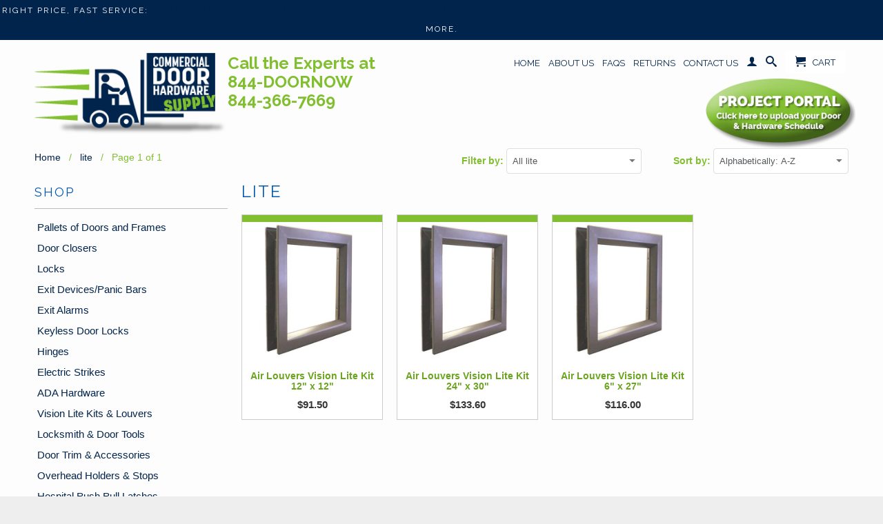

--- FILE ---
content_type: text/html; charset=utf-8
request_url: https://commercialdoorhardwaresupply.com/collections/lite
body_size: 16823
content:
<!DOCTYPE html>
<!--[if lt IE 7 ]><html class="ie ie6" lang="en"> <![endif]-->
<!--[if IE 7 ]><html class="ie ie7" lang="en"> <![endif]-->
<!--[if IE 8 ]><html class="ie ie8" lang="en"> <![endif]-->
<!--[if IE 9 ]><html class="ie ie9" lang="en"> <![endif]-->
<!--[if (gte IE 10)|!(IE)]><!--><html lang="en"> <!--<![endif]-->
  <head>
<meta name="google-site-verification" content="2mbqdfFRQ-QQrOfVLsANwSnbBF9x1OpDECal9PITFB0" />
    <!-- Google Tag Manager -->
<script>(function(w,d,s,l,i){w[l]=w[l]||[];w[l].push({'gtm.start':
new Date().getTime(),event:'gtm.js'});var f=d.getElementsByTagName(s)[0],
j=d.createElement(s),dl=l!='dataLayer'?'&l='+l:'';j.async=true;j.src=
'https://www.googletagmanager.com/gtm.js?id='+i+dl;f.parentNode.insertBefore(j,f);
})(window,document,'script','dataLayer','GTM-KPNSBNS');</script>
<!-- End Google Tag Manager -->
    
    <meta name="google-site-verification" content="y2igAgvRDLXWF5OJEIYnPDtB8JO2qy3DD7P0XgmNlS4" />
    
    <meta charset="utf-8">
    <meta http-equiv="cleartype" content="on">
    <meta name="robots" content="index,follow">
      
           
    <title>lite - Commercial Door Hardware Supply</title>
    
    

    <!-- Custom Fonts -->
    
      <link href="//fonts.googleapis.com/css?family=.|Raleway:light,normal,bold|Raleway:light,normal,bold|Raleway:light,normal,bold|" rel="stylesheet" type="text/css" />
    

    

<meta name="author" content="Commercial Door Hardware Supply">
<meta property="og:url" content="https://commercialdoorhardwaresupply.com/collections/lite">
<meta property="og:site_name" content="Commercial Door Hardware Supply">


  <meta property="og:type" content="product.group">
  <meta property="og:title" content="lite">
  
    
    <meta property="og:image" content="http://commercialdoorhardwaresupply.com/cdn/shop/products/VLFEZ1_384baa90-6944-4365-acbc-3f4eca075190_grande.jpg?v=1477408558">
    <meta property="og:image:secure_url" content="https://commercialdoorhardwaresupply.com/cdn/shop/products/VLFEZ1_384baa90-6944-4365-acbc-3f4eca075190_grande.jpg?v=1477408558">
  





  <meta name="twitter:site" content="@shopify">

<meta name="twitter:card" content="summary">


    
    
    
    <link rel="stylesheet" href="//maxcdn.bootstrapcdn.com/font-awesome/4.3.0/css/font-awesome.min.css">

    <!-- Mobile Specific Metas -->
    <meta name="HandheldFriendly" content="True">
    <meta name="MobileOptimized" content="320">
    <meta name="viewport" content="width=device-width,initial-scale=1">
    <meta name="theme-color" content="#eeeeee">

    <!-- Stylesheets for Retina 3.2 -->
    <link href="//commercialdoorhardwaresupply.com/cdn/shop/t/14/assets/styles.scss.css?v=164390951597740566721767269196" rel="stylesheet" type="text/css" media="all" />
    <!--[if lte IE 9]>
      <link href="//commercialdoorhardwaresupply.com/cdn/shop/t/14/assets/ie.css?v=16370617434440559491488560259" rel="stylesheet" type="text/css" media="all" />
    <![endif]-->

    <link rel="shortcut icon" type="image/x-icon" href="//commercialdoorhardwaresupply.com/cdn/shop/t/14/assets/favicon.png?v=58436612321698654651488560252">
    <link rel="canonical" href="https://commercialdoorhardwaresupply.com/collections/lite" />
    
    

    <script src="//commercialdoorhardwaresupply.com/cdn/shop/t/14/assets/app.js?v=44026483873700843181767269196" type="text/javascript"></script>
    
    <script src="//commercialdoorhardwaresupply.com/cdn/shopifycloud/storefront/assets/themes_support/option_selection-b017cd28.js" type="text/javascript"></script>        
    <script>window.performance && window.performance.mark && window.performance.mark('shopify.content_for_header.start');</script><meta name="google-site-verification" content="2mbqdfFRQ-QQrOfVLsANwSnbBF9x1OpDECal9PITFB0">
<meta id="shopify-digital-wallet" name="shopify-digital-wallet" content="/14151594/digital_wallets/dialog">
<meta name="shopify-checkout-api-token" content="c6aacc64cc6a8c13ee2a73bdff17840e">
<meta id="in-context-paypal-metadata" data-shop-id="14151594" data-venmo-supported="false" data-environment="production" data-locale="en_US" data-paypal-v4="true" data-currency="USD">
<link rel="alternate" type="application/atom+xml" title="Feed" href="/collections/lite.atom" />
<link rel="alternate" type="application/json+oembed" href="https://commercialdoorhardwaresupply.com/collections/lite.oembed">
<script async="async" src="/checkouts/internal/preloads.js?locale=en-US"></script>
<link rel="preconnect" href="https://shop.app" crossorigin="anonymous">
<script async="async" src="https://shop.app/checkouts/internal/preloads.js?locale=en-US&shop_id=14151594" crossorigin="anonymous"></script>
<script id="apple-pay-shop-capabilities" type="application/json">{"shopId":14151594,"countryCode":"US","currencyCode":"USD","merchantCapabilities":["supports3DS"],"merchantId":"gid:\/\/shopify\/Shop\/14151594","merchantName":"Commercial Door Hardware Supply","requiredBillingContactFields":["postalAddress","email","phone"],"requiredShippingContactFields":["postalAddress","email","phone"],"shippingType":"shipping","supportedNetworks":["visa","masterCard","amex","discover","elo","jcb"],"total":{"type":"pending","label":"Commercial Door Hardware Supply","amount":"1.00"},"shopifyPaymentsEnabled":true,"supportsSubscriptions":true}</script>
<script id="shopify-features" type="application/json">{"accessToken":"c6aacc64cc6a8c13ee2a73bdff17840e","betas":["rich-media-storefront-analytics"],"domain":"commercialdoorhardwaresupply.com","predictiveSearch":true,"shopId":14151594,"locale":"en"}</script>
<script>var Shopify = Shopify || {};
Shopify.shop = "commercial-door-hardware-supply.myshopify.com";
Shopify.locale = "en";
Shopify.currency = {"active":"USD","rate":"1.0"};
Shopify.country = "US";
Shopify.theme = {"name":"Retina 1.3","id":168277326,"schema_name":null,"schema_version":null,"theme_store_id":601,"role":"main"};
Shopify.theme.handle = "null";
Shopify.theme.style = {"id":null,"handle":null};
Shopify.cdnHost = "commercialdoorhardwaresupply.com/cdn";
Shopify.routes = Shopify.routes || {};
Shopify.routes.root = "/";</script>
<script type="module">!function(o){(o.Shopify=o.Shopify||{}).modules=!0}(window);</script>
<script>!function(o){function n(){var o=[];function n(){o.push(Array.prototype.slice.apply(arguments))}return n.q=o,n}var t=o.Shopify=o.Shopify||{};t.loadFeatures=n(),t.autoloadFeatures=n()}(window);</script>
<script>
  window.ShopifyPay = window.ShopifyPay || {};
  window.ShopifyPay.apiHost = "shop.app\/pay";
  window.ShopifyPay.redirectState = null;
</script>
<script id="shop-js-analytics" type="application/json">{"pageType":"collection"}</script>
<script defer="defer" async type="module" src="//commercialdoorhardwaresupply.com/cdn/shopifycloud/shop-js/modules/v2/client.init-shop-cart-sync_C5BV16lS.en.esm.js"></script>
<script defer="defer" async type="module" src="//commercialdoorhardwaresupply.com/cdn/shopifycloud/shop-js/modules/v2/chunk.common_CygWptCX.esm.js"></script>
<script type="module">
  await import("//commercialdoorhardwaresupply.com/cdn/shopifycloud/shop-js/modules/v2/client.init-shop-cart-sync_C5BV16lS.en.esm.js");
await import("//commercialdoorhardwaresupply.com/cdn/shopifycloud/shop-js/modules/v2/chunk.common_CygWptCX.esm.js");

  window.Shopify.SignInWithShop?.initShopCartSync?.({"fedCMEnabled":true,"windoidEnabled":true});

</script>
<script>
  window.Shopify = window.Shopify || {};
  if (!window.Shopify.featureAssets) window.Shopify.featureAssets = {};
  window.Shopify.featureAssets['shop-js'] = {"shop-cart-sync":["modules/v2/client.shop-cart-sync_ZFArdW7E.en.esm.js","modules/v2/chunk.common_CygWptCX.esm.js"],"init-fed-cm":["modules/v2/client.init-fed-cm_CmiC4vf6.en.esm.js","modules/v2/chunk.common_CygWptCX.esm.js"],"shop-button":["modules/v2/client.shop-button_tlx5R9nI.en.esm.js","modules/v2/chunk.common_CygWptCX.esm.js"],"shop-cash-offers":["modules/v2/client.shop-cash-offers_DOA2yAJr.en.esm.js","modules/v2/chunk.common_CygWptCX.esm.js","modules/v2/chunk.modal_D71HUcav.esm.js"],"init-windoid":["modules/v2/client.init-windoid_sURxWdc1.en.esm.js","modules/v2/chunk.common_CygWptCX.esm.js"],"shop-toast-manager":["modules/v2/client.shop-toast-manager_ClPi3nE9.en.esm.js","modules/v2/chunk.common_CygWptCX.esm.js"],"init-shop-email-lookup-coordinator":["modules/v2/client.init-shop-email-lookup-coordinator_B8hsDcYM.en.esm.js","modules/v2/chunk.common_CygWptCX.esm.js"],"init-shop-cart-sync":["modules/v2/client.init-shop-cart-sync_C5BV16lS.en.esm.js","modules/v2/chunk.common_CygWptCX.esm.js"],"avatar":["modules/v2/client.avatar_BTnouDA3.en.esm.js"],"pay-button":["modules/v2/client.pay-button_FdsNuTd3.en.esm.js","modules/v2/chunk.common_CygWptCX.esm.js"],"init-customer-accounts":["modules/v2/client.init-customer-accounts_DxDtT_ad.en.esm.js","modules/v2/client.shop-login-button_C5VAVYt1.en.esm.js","modules/v2/chunk.common_CygWptCX.esm.js","modules/v2/chunk.modal_D71HUcav.esm.js"],"init-shop-for-new-customer-accounts":["modules/v2/client.init-shop-for-new-customer-accounts_ChsxoAhi.en.esm.js","modules/v2/client.shop-login-button_C5VAVYt1.en.esm.js","modules/v2/chunk.common_CygWptCX.esm.js","modules/v2/chunk.modal_D71HUcav.esm.js"],"shop-login-button":["modules/v2/client.shop-login-button_C5VAVYt1.en.esm.js","modules/v2/chunk.common_CygWptCX.esm.js","modules/v2/chunk.modal_D71HUcav.esm.js"],"init-customer-accounts-sign-up":["modules/v2/client.init-customer-accounts-sign-up_CPSyQ0Tj.en.esm.js","modules/v2/client.shop-login-button_C5VAVYt1.en.esm.js","modules/v2/chunk.common_CygWptCX.esm.js","modules/v2/chunk.modal_D71HUcav.esm.js"],"shop-follow-button":["modules/v2/client.shop-follow-button_Cva4Ekp9.en.esm.js","modules/v2/chunk.common_CygWptCX.esm.js","modules/v2/chunk.modal_D71HUcav.esm.js"],"checkout-modal":["modules/v2/client.checkout-modal_BPM8l0SH.en.esm.js","modules/v2/chunk.common_CygWptCX.esm.js","modules/v2/chunk.modal_D71HUcav.esm.js"],"lead-capture":["modules/v2/client.lead-capture_Bi8yE_yS.en.esm.js","modules/v2/chunk.common_CygWptCX.esm.js","modules/v2/chunk.modal_D71HUcav.esm.js"],"shop-login":["modules/v2/client.shop-login_D6lNrXab.en.esm.js","modules/v2/chunk.common_CygWptCX.esm.js","modules/v2/chunk.modal_D71HUcav.esm.js"],"payment-terms":["modules/v2/client.payment-terms_CZxnsJam.en.esm.js","modules/v2/chunk.common_CygWptCX.esm.js","modules/v2/chunk.modal_D71HUcav.esm.js"]};
</script>
<script>(function() {
  var isLoaded = false;
  function asyncLoad() {
    if (isLoaded) return;
    isLoaded = true;
    var urls = ["\/\/cdn.shopify.com\/proxy\/44f7df249b75ae43b8b6e2a33837a18d7639048b8a1aca2b74058edf35ac9eb3\/bingshoppingtool-t2app-prod.trafficmanager.net\/uet\/tracking_script?shop=commercial-door-hardware-supply.myshopify.com\u0026sp-cache-control=cHVibGljLCBtYXgtYWdlPTkwMA"];
    for (var i = 0; i < urls.length; i++) {
      var s = document.createElement('script');
      s.type = 'text/javascript';
      s.async = true;
      s.src = urls[i];
      var x = document.getElementsByTagName('script')[0];
      x.parentNode.insertBefore(s, x);
    }
  };
  if(window.attachEvent) {
    window.attachEvent('onload', asyncLoad);
  } else {
    window.addEventListener('load', asyncLoad, false);
  }
})();</script>
<script id="__st">var __st={"a":14151594,"offset":-18000,"reqid":"db02c594-beed-444c-a92d-2a848ba568f6-1768727415","pageurl":"commercialdoorhardwaresupply.com\/collections\/lite","u":"ad3af7d430e5","p":"collection","rtyp":"collection","rid":301280771};</script>
<script>window.ShopifyPaypalV4VisibilityTracking = true;</script>
<script id="captcha-bootstrap">!function(){'use strict';const t='contact',e='account',n='new_comment',o=[[t,t],['blogs',n],['comments',n],[t,'customer']],c=[[e,'customer_login'],[e,'guest_login'],[e,'recover_customer_password'],[e,'create_customer']],r=t=>t.map((([t,e])=>`form[action*='/${t}']:not([data-nocaptcha='true']) input[name='form_type'][value='${e}']`)).join(','),a=t=>()=>t?[...document.querySelectorAll(t)].map((t=>t.form)):[];function s(){const t=[...o],e=r(t);return a(e)}const i='password',u='form_key',d=['recaptcha-v3-token','g-recaptcha-response','h-captcha-response',i],f=()=>{try{return window.sessionStorage}catch{return}},m='__shopify_v',_=t=>t.elements[u];function p(t,e,n=!1){try{const o=window.sessionStorage,c=JSON.parse(o.getItem(e)),{data:r}=function(t){const{data:e,action:n}=t;return t[m]||n?{data:e,action:n}:{data:t,action:n}}(c);for(const[e,n]of Object.entries(r))t.elements[e]&&(t.elements[e].value=n);n&&o.removeItem(e)}catch(o){console.error('form repopulation failed',{error:o})}}const l='form_type',E='cptcha';function T(t){t.dataset[E]=!0}const w=window,h=w.document,L='Shopify',v='ce_forms',y='captcha';let A=!1;((t,e)=>{const n=(g='f06e6c50-85a8-45c8-87d0-21a2b65856fe',I='https://cdn.shopify.com/shopifycloud/storefront-forms-hcaptcha/ce_storefront_forms_captcha_hcaptcha.v1.5.2.iife.js',D={infoText:'Protected by hCaptcha',privacyText:'Privacy',termsText:'Terms'},(t,e,n)=>{const o=w[L][v],c=o.bindForm;if(c)return c(t,g,e,D).then(n);var r;o.q.push([[t,g,e,D],n]),r=I,A||(h.body.append(Object.assign(h.createElement('script'),{id:'captcha-provider',async:!0,src:r})),A=!0)});var g,I,D;w[L]=w[L]||{},w[L][v]=w[L][v]||{},w[L][v].q=[],w[L][y]=w[L][y]||{},w[L][y].protect=function(t,e){n(t,void 0,e),T(t)},Object.freeze(w[L][y]),function(t,e,n,w,h,L){const[v,y,A,g]=function(t,e,n){const i=e?o:[],u=t?c:[],d=[...i,...u],f=r(d),m=r(i),_=r(d.filter((([t,e])=>n.includes(e))));return[a(f),a(m),a(_),s()]}(w,h,L),I=t=>{const e=t.target;return e instanceof HTMLFormElement?e:e&&e.form},D=t=>v().includes(t);t.addEventListener('submit',(t=>{const e=I(t);if(!e)return;const n=D(e)&&!e.dataset.hcaptchaBound&&!e.dataset.recaptchaBound,o=_(e),c=g().includes(e)&&(!o||!o.value);(n||c)&&t.preventDefault(),c&&!n&&(function(t){try{if(!f())return;!function(t){const e=f();if(!e)return;const n=_(t);if(!n)return;const o=n.value;o&&e.removeItem(o)}(t);const e=Array.from(Array(32),(()=>Math.random().toString(36)[2])).join('');!function(t,e){_(t)||t.append(Object.assign(document.createElement('input'),{type:'hidden',name:u})),t.elements[u].value=e}(t,e),function(t,e){const n=f();if(!n)return;const o=[...t.querySelectorAll(`input[type='${i}']`)].map((({name:t})=>t)),c=[...d,...o],r={};for(const[a,s]of new FormData(t).entries())c.includes(a)||(r[a]=s);n.setItem(e,JSON.stringify({[m]:1,action:t.action,data:r}))}(t,e)}catch(e){console.error('failed to persist form',e)}}(e),e.submit())}));const S=(t,e)=>{t&&!t.dataset[E]&&(n(t,e.some((e=>e===t))),T(t))};for(const o of['focusin','change'])t.addEventListener(o,(t=>{const e=I(t);D(e)&&S(e,y())}));const B=e.get('form_key'),M=e.get(l),P=B&&M;t.addEventListener('DOMContentLoaded',(()=>{const t=y();if(P)for(const e of t)e.elements[l].value===M&&p(e,B);[...new Set([...A(),...v().filter((t=>'true'===t.dataset.shopifyCaptcha))])].forEach((e=>S(e,t)))}))}(h,new URLSearchParams(w.location.search),n,t,e,['guest_login'])})(!0,!0)}();</script>
<script integrity="sha256-4kQ18oKyAcykRKYeNunJcIwy7WH5gtpwJnB7kiuLZ1E=" data-source-attribution="shopify.loadfeatures" defer="defer" src="//commercialdoorhardwaresupply.com/cdn/shopifycloud/storefront/assets/storefront/load_feature-a0a9edcb.js" crossorigin="anonymous"></script>
<script crossorigin="anonymous" defer="defer" src="//commercialdoorhardwaresupply.com/cdn/shopifycloud/storefront/assets/shopify_pay/storefront-65b4c6d7.js?v=20250812"></script>
<script data-source-attribution="shopify.dynamic_checkout.dynamic.init">var Shopify=Shopify||{};Shopify.PaymentButton=Shopify.PaymentButton||{isStorefrontPortableWallets:!0,init:function(){window.Shopify.PaymentButton.init=function(){};var t=document.createElement("script");t.src="https://commercialdoorhardwaresupply.com/cdn/shopifycloud/portable-wallets/latest/portable-wallets.en.js",t.type="module",document.head.appendChild(t)}};
</script>
<script data-source-attribution="shopify.dynamic_checkout.buyer_consent">
  function portableWalletsHideBuyerConsent(e){var t=document.getElementById("shopify-buyer-consent"),n=document.getElementById("shopify-subscription-policy-button");t&&n&&(t.classList.add("hidden"),t.setAttribute("aria-hidden","true"),n.removeEventListener("click",e))}function portableWalletsShowBuyerConsent(e){var t=document.getElementById("shopify-buyer-consent"),n=document.getElementById("shopify-subscription-policy-button");t&&n&&(t.classList.remove("hidden"),t.removeAttribute("aria-hidden"),n.addEventListener("click",e))}window.Shopify?.PaymentButton&&(window.Shopify.PaymentButton.hideBuyerConsent=portableWalletsHideBuyerConsent,window.Shopify.PaymentButton.showBuyerConsent=portableWalletsShowBuyerConsent);
</script>
<script data-source-attribution="shopify.dynamic_checkout.cart.bootstrap">document.addEventListener("DOMContentLoaded",(function(){function t(){return document.querySelector("shopify-accelerated-checkout-cart, shopify-accelerated-checkout")}if(t())Shopify.PaymentButton.init();else{new MutationObserver((function(e,n){t()&&(Shopify.PaymentButton.init(),n.disconnect())})).observe(document.body,{childList:!0,subtree:!0})}}));
</script>
<link id="shopify-accelerated-checkout-styles" rel="stylesheet" media="screen" href="https://commercialdoorhardwaresupply.com/cdn/shopifycloud/portable-wallets/latest/accelerated-checkout-backwards-compat.css" crossorigin="anonymous">
<style id="shopify-accelerated-checkout-cart">
        #shopify-buyer-consent {
  margin-top: 1em;
  display: inline-block;
  width: 100%;
}

#shopify-buyer-consent.hidden {
  display: none;
}

#shopify-subscription-policy-button {
  background: none;
  border: none;
  padding: 0;
  text-decoration: underline;
  font-size: inherit;
  cursor: pointer;
}

#shopify-subscription-policy-button::before {
  box-shadow: none;
}

      </style>

<script>window.performance && window.performance.mark && window.performance.mark('shopify.content_for_header.end');</script>
    <script>
      function close_window() {
         close();
      }
    </script>
    <script>
      (function(i,s,o,g,r,a,m){i['GoogleAnalyticsObject']=r;i[r]=i[r]||function(){
      (i[r].q=i[r].q||[]).push(arguments)},i[r].l=1*new Date();a=s.createElement(o),
      m=s.getElementsByTagName(o)[0];a.async=1;a.src=g;m.parentNode.insertBefore(a,m)
      })(window,document,'script','https://www.google-analytics.com/analytics.js','ga');

      ga('create', 'UA-84137641-1', 'auto');
      ga('send', 'pageview');

   </script>
  <link href="https://monorail-edge.shopifysvc.com" rel="dns-prefetch">
<script>(function(){if ("sendBeacon" in navigator && "performance" in window) {try {var session_token_from_headers = performance.getEntriesByType('navigation')[0].serverTiming.find(x => x.name == '_s').description;} catch {var session_token_from_headers = undefined;}var session_cookie_matches = document.cookie.match(/_shopify_s=([^;]*)/);var session_token_from_cookie = session_cookie_matches && session_cookie_matches.length === 2 ? session_cookie_matches[1] : "";var session_token = session_token_from_headers || session_token_from_cookie || "";function handle_abandonment_event(e) {var entries = performance.getEntries().filter(function(entry) {return /monorail-edge.shopifysvc.com/.test(entry.name);});if (!window.abandonment_tracked && entries.length === 0) {window.abandonment_tracked = true;var currentMs = Date.now();var navigation_start = performance.timing.navigationStart;var payload = {shop_id: 14151594,url: window.location.href,navigation_start,duration: currentMs - navigation_start,session_token,page_type: "collection"};window.navigator.sendBeacon("https://monorail-edge.shopifysvc.com/v1/produce", JSON.stringify({schema_id: "online_store_buyer_site_abandonment/1.1",payload: payload,metadata: {event_created_at_ms: currentMs,event_sent_at_ms: currentMs}}));}}window.addEventListener('pagehide', handle_abandonment_event);}}());</script>
<script id="web-pixels-manager-setup">(function e(e,d,r,n,o){if(void 0===o&&(o={}),!Boolean(null===(a=null===(i=window.Shopify)||void 0===i?void 0:i.analytics)||void 0===a?void 0:a.replayQueue)){var i,a;window.Shopify=window.Shopify||{};var t=window.Shopify;t.analytics=t.analytics||{};var s=t.analytics;s.replayQueue=[],s.publish=function(e,d,r){return s.replayQueue.push([e,d,r]),!0};try{self.performance.mark("wpm:start")}catch(e){}var l=function(){var e={modern:/Edge?\/(1{2}[4-9]|1[2-9]\d|[2-9]\d{2}|\d{4,})\.\d+(\.\d+|)|Firefox\/(1{2}[4-9]|1[2-9]\d|[2-9]\d{2}|\d{4,})\.\d+(\.\d+|)|Chrom(ium|e)\/(9{2}|\d{3,})\.\d+(\.\d+|)|(Maci|X1{2}).+ Version\/(15\.\d+|(1[6-9]|[2-9]\d|\d{3,})\.\d+)([,.]\d+|)( \(\w+\)|)( Mobile\/\w+|) Safari\/|Chrome.+OPR\/(9{2}|\d{3,})\.\d+\.\d+|(CPU[ +]OS|iPhone[ +]OS|CPU[ +]iPhone|CPU IPhone OS|CPU iPad OS)[ +]+(15[._]\d+|(1[6-9]|[2-9]\d|\d{3,})[._]\d+)([._]\d+|)|Android:?[ /-](13[3-9]|1[4-9]\d|[2-9]\d{2}|\d{4,})(\.\d+|)(\.\d+|)|Android.+Firefox\/(13[5-9]|1[4-9]\d|[2-9]\d{2}|\d{4,})\.\d+(\.\d+|)|Android.+Chrom(ium|e)\/(13[3-9]|1[4-9]\d|[2-9]\d{2}|\d{4,})\.\d+(\.\d+|)|SamsungBrowser\/([2-9]\d|\d{3,})\.\d+/,legacy:/Edge?\/(1[6-9]|[2-9]\d|\d{3,})\.\d+(\.\d+|)|Firefox\/(5[4-9]|[6-9]\d|\d{3,})\.\d+(\.\d+|)|Chrom(ium|e)\/(5[1-9]|[6-9]\d|\d{3,})\.\d+(\.\d+|)([\d.]+$|.*Safari\/(?![\d.]+ Edge\/[\d.]+$))|(Maci|X1{2}).+ Version\/(10\.\d+|(1[1-9]|[2-9]\d|\d{3,})\.\d+)([,.]\d+|)( \(\w+\)|)( Mobile\/\w+|) Safari\/|Chrome.+OPR\/(3[89]|[4-9]\d|\d{3,})\.\d+\.\d+|(CPU[ +]OS|iPhone[ +]OS|CPU[ +]iPhone|CPU IPhone OS|CPU iPad OS)[ +]+(10[._]\d+|(1[1-9]|[2-9]\d|\d{3,})[._]\d+)([._]\d+|)|Android:?[ /-](13[3-9]|1[4-9]\d|[2-9]\d{2}|\d{4,})(\.\d+|)(\.\d+|)|Mobile Safari.+OPR\/([89]\d|\d{3,})\.\d+\.\d+|Android.+Firefox\/(13[5-9]|1[4-9]\d|[2-9]\d{2}|\d{4,})\.\d+(\.\d+|)|Android.+Chrom(ium|e)\/(13[3-9]|1[4-9]\d|[2-9]\d{2}|\d{4,})\.\d+(\.\d+|)|Android.+(UC? ?Browser|UCWEB|U3)[ /]?(15\.([5-9]|\d{2,})|(1[6-9]|[2-9]\d|\d{3,})\.\d+)\.\d+|SamsungBrowser\/(5\.\d+|([6-9]|\d{2,})\.\d+)|Android.+MQ{2}Browser\/(14(\.(9|\d{2,})|)|(1[5-9]|[2-9]\d|\d{3,})(\.\d+|))(\.\d+|)|K[Aa][Ii]OS\/(3\.\d+|([4-9]|\d{2,})\.\d+)(\.\d+|)/},d=e.modern,r=e.legacy,n=navigator.userAgent;return n.match(d)?"modern":n.match(r)?"legacy":"unknown"}(),u="modern"===l?"modern":"legacy",c=(null!=n?n:{modern:"",legacy:""})[u],f=function(e){return[e.baseUrl,"/wpm","/b",e.hashVersion,"modern"===e.buildTarget?"m":"l",".js"].join("")}({baseUrl:d,hashVersion:r,buildTarget:u}),m=function(e){var d=e.version,r=e.bundleTarget,n=e.surface,o=e.pageUrl,i=e.monorailEndpoint;return{emit:function(e){var a=e.status,t=e.errorMsg,s=(new Date).getTime(),l=JSON.stringify({metadata:{event_sent_at_ms:s},events:[{schema_id:"web_pixels_manager_load/3.1",payload:{version:d,bundle_target:r,page_url:o,status:a,surface:n,error_msg:t},metadata:{event_created_at_ms:s}}]});if(!i)return console&&console.warn&&console.warn("[Web Pixels Manager] No Monorail endpoint provided, skipping logging."),!1;try{return self.navigator.sendBeacon.bind(self.navigator)(i,l)}catch(e){}var u=new XMLHttpRequest;try{return u.open("POST",i,!0),u.setRequestHeader("Content-Type","text/plain"),u.send(l),!0}catch(e){return console&&console.warn&&console.warn("[Web Pixels Manager] Got an unhandled error while logging to Monorail."),!1}}}}({version:r,bundleTarget:l,surface:e.surface,pageUrl:self.location.href,monorailEndpoint:e.monorailEndpoint});try{o.browserTarget=l,function(e){var d=e.src,r=e.async,n=void 0===r||r,o=e.onload,i=e.onerror,a=e.sri,t=e.scriptDataAttributes,s=void 0===t?{}:t,l=document.createElement("script"),u=document.querySelector("head"),c=document.querySelector("body");if(l.async=n,l.src=d,a&&(l.integrity=a,l.crossOrigin="anonymous"),s)for(var f in s)if(Object.prototype.hasOwnProperty.call(s,f))try{l.dataset[f]=s[f]}catch(e){}if(o&&l.addEventListener("load",o),i&&l.addEventListener("error",i),u)u.appendChild(l);else{if(!c)throw new Error("Did not find a head or body element to append the script");c.appendChild(l)}}({src:f,async:!0,onload:function(){if(!function(){var e,d;return Boolean(null===(d=null===(e=window.Shopify)||void 0===e?void 0:e.analytics)||void 0===d?void 0:d.initialized)}()){var d=window.webPixelsManager.init(e)||void 0;if(d){var r=window.Shopify.analytics;r.replayQueue.forEach((function(e){var r=e[0],n=e[1],o=e[2];d.publishCustomEvent(r,n,o)})),r.replayQueue=[],r.publish=d.publishCustomEvent,r.visitor=d.visitor,r.initialized=!0}}},onerror:function(){return m.emit({status:"failed",errorMsg:"".concat(f," has failed to load")})},sri:function(e){var d=/^sha384-[A-Za-z0-9+/=]+$/;return"string"==typeof e&&d.test(e)}(c)?c:"",scriptDataAttributes:o}),m.emit({status:"loading"})}catch(e){m.emit({status:"failed",errorMsg:(null==e?void 0:e.message)||"Unknown error"})}}})({shopId: 14151594,storefrontBaseUrl: "https://commercialdoorhardwaresupply.com",extensionsBaseUrl: "https://extensions.shopifycdn.com/cdn/shopifycloud/web-pixels-manager",monorailEndpoint: "https://monorail-edge.shopifysvc.com/unstable/produce_batch",surface: "storefront-renderer",enabledBetaFlags: ["2dca8a86"],webPixelsConfigList: [{"id":"405405884","configuration":"{\"config\":\"{\\\"pixel_id\\\":\\\"G-DWB0NLM5V3\\\",\\\"target_country\\\":\\\"US\\\",\\\"gtag_events\\\":[{\\\"type\\\":\\\"search\\\",\\\"action_label\\\":[\\\"G-DWB0NLM5V3\\\",\\\"AW-965825259\\\/VNHFCMTYg8kBEOulxcwD\\\"]},{\\\"type\\\":\\\"begin_checkout\\\",\\\"action_label\\\":[\\\"G-DWB0NLM5V3\\\",\\\"AW-965825259\\\/j-CYCMHYg8kBEOulxcwD\\\"]},{\\\"type\\\":\\\"view_item\\\",\\\"action_label\\\":[\\\"G-DWB0NLM5V3\\\",\\\"AW-965825259\\\/aqXtCIvYg8kBEOulxcwD\\\",\\\"MC-2RLHEHHP9W\\\"]},{\\\"type\\\":\\\"purchase\\\",\\\"action_label\\\":[\\\"G-DWB0NLM5V3\\\",\\\"AW-965825259\\\/6364CIjYg8kBEOulxcwD\\\",\\\"MC-2RLHEHHP9W\\\"]},{\\\"type\\\":\\\"page_view\\\",\\\"action_label\\\":[\\\"G-DWB0NLM5V3\\\",\\\"AW-965825259\\\/k-D8CIXYg8kBEOulxcwD\\\",\\\"MC-2RLHEHHP9W\\\"]},{\\\"type\\\":\\\"add_payment_info\\\",\\\"action_label\\\":[\\\"G-DWB0NLM5V3\\\",\\\"AW-965825259\\\/d8hWCMfYg8kBEOulxcwD\\\"]},{\\\"type\\\":\\\"add_to_cart\\\",\\\"action_label\\\":[\\\"G-DWB0NLM5V3\\\",\\\"AW-965825259\\\/pYikCL7Yg8kBEOulxcwD\\\"]}],\\\"enable_monitoring_mode\\\":false}\"}","eventPayloadVersion":"v1","runtimeContext":"OPEN","scriptVersion":"b2a88bafab3e21179ed38636efcd8a93","type":"APP","apiClientId":1780363,"privacyPurposes":[],"dataSharingAdjustments":{"protectedCustomerApprovalScopes":["read_customer_address","read_customer_email","read_customer_name","read_customer_personal_data","read_customer_phone"]}},{"id":"shopify-app-pixel","configuration":"{}","eventPayloadVersion":"v1","runtimeContext":"STRICT","scriptVersion":"0450","apiClientId":"shopify-pixel","type":"APP","privacyPurposes":["ANALYTICS","MARKETING"]},{"id":"shopify-custom-pixel","eventPayloadVersion":"v1","runtimeContext":"LAX","scriptVersion":"0450","apiClientId":"shopify-pixel","type":"CUSTOM","privacyPurposes":["ANALYTICS","MARKETING"]}],isMerchantRequest: false,initData: {"shop":{"name":"Commercial Door Hardware Supply","paymentSettings":{"currencyCode":"USD"},"myshopifyDomain":"commercial-door-hardware-supply.myshopify.com","countryCode":"US","storefrontUrl":"https:\/\/commercialdoorhardwaresupply.com"},"customer":null,"cart":null,"checkout":null,"productVariants":[],"purchasingCompany":null},},"https://commercialdoorhardwaresupply.com/cdn","fcfee988w5aeb613cpc8e4bc33m6693e112",{"modern":"","legacy":""},{"shopId":"14151594","storefrontBaseUrl":"https:\/\/commercialdoorhardwaresupply.com","extensionBaseUrl":"https:\/\/extensions.shopifycdn.com\/cdn\/shopifycloud\/web-pixels-manager","surface":"storefront-renderer","enabledBetaFlags":"[\"2dca8a86\"]","isMerchantRequest":"false","hashVersion":"fcfee988w5aeb613cpc8e4bc33m6693e112","publish":"custom","events":"[[\"page_viewed\",{}],[\"collection_viewed\",{\"collection\":{\"id\":\"301280771\",\"title\":\"lite\",\"productVariants\":[{\"price\":{\"amount\":91.5,\"currencyCode\":\"USD\"},\"product\":{\"title\":\"Air Louvers Vision Lite Kit 12\\\" x 12\\\"\",\"vendor\":\"Activar\",\"id\":\"8889540483\",\"untranslatedTitle\":\"Air Louvers Vision Lite Kit 12\\\" x 12\\\"\",\"url\":\"\/products\/air-louvers-vision-lite-kit-12-x-12\",\"type\":\"Vision Lite Kit\"},\"id\":\"30331593987\",\"image\":{\"src\":\"\/\/commercialdoorhardwaresupply.com\/cdn\/shop\/products\/VLFEZ1_384baa90-6944-4365-acbc-3f4eca075190.jpg?v=1477408558\"},\"sku\":\"VLFEZ 1212B (ACTIVAR)\",\"title\":\"Default Title\",\"untranslatedTitle\":\"Default Title\"},{\"price\":{\"amount\":133.6,\"currencyCode\":\"USD\"},\"product\":{\"title\":\"Air Louvers Vision Lite Kit 24\\\" x 30\\\"\",\"vendor\":\"Activar\",\"id\":\"8889553923\",\"untranslatedTitle\":\"Air Louvers Vision Lite Kit 24\\\" x 30\\\"\",\"url\":\"\/products\/air-louvers-vision-lite-kit-24-x-30\",\"type\":\"Vision Lite Kit\"},\"id\":\"30331645379\",\"image\":{\"src\":\"\/\/commercialdoorhardwaresupply.com\/cdn\/shop\/products\/VLFEZ1_d8ada1eb-2324-4444-a3d1-5d1075da8e34.jpg?v=1477408679\"},\"sku\":\"VLFEZ 2430B (ACTIVAR)\",\"title\":\"Default Title\",\"untranslatedTitle\":\"Default Title\"},{\"price\":{\"amount\":116.0,\"currencyCode\":\"USD\"},\"product\":{\"title\":\"Air Louvers Vision Lite Kit 6\\\" x 27\\\"\",\"vendor\":\"Activar\",\"id\":\"8889512323\",\"untranslatedTitle\":\"Air Louvers Vision Lite Kit 6\\\" x 27\\\"\",\"url\":\"\/products\/air-louvers-vision-lite-kit-6-x-27\",\"type\":\"Vision Lite Kit\"},\"id\":\"30331474691\",\"image\":{\"src\":\"\/\/commercialdoorhardwaresupply.com\/cdn\/shop\/products\/VLFEZ1_494a56f5-554d-490f-bc30-3d5e100cba8d.jpg?v=1477408353\"},\"sku\":\"VLFEZ 0627B (ACTIVAR)\",\"title\":\"Default Title\",\"untranslatedTitle\":\"Default Title\"}]}}]]"});</script><script>
  window.ShopifyAnalytics = window.ShopifyAnalytics || {};
  window.ShopifyAnalytics.meta = window.ShopifyAnalytics.meta || {};
  window.ShopifyAnalytics.meta.currency = 'USD';
  var meta = {"products":[{"id":8889540483,"gid":"gid:\/\/shopify\/Product\/8889540483","vendor":"Activar","type":"Vision Lite Kit","handle":"air-louvers-vision-lite-kit-12-x-12","variants":[{"id":30331593987,"price":9150,"name":"Air Louvers Vision Lite Kit 12\" x 12\"","public_title":null,"sku":"VLFEZ 1212B (ACTIVAR)"}],"remote":false},{"id":8889553923,"gid":"gid:\/\/shopify\/Product\/8889553923","vendor":"Activar","type":"Vision Lite Kit","handle":"air-louvers-vision-lite-kit-24-x-30","variants":[{"id":30331645379,"price":13360,"name":"Air Louvers Vision Lite Kit 24\" x 30\"","public_title":null,"sku":"VLFEZ 2430B (ACTIVAR)"}],"remote":false},{"id":8889512323,"gid":"gid:\/\/shopify\/Product\/8889512323","vendor":"Activar","type":"Vision Lite Kit","handle":"air-louvers-vision-lite-kit-6-x-27","variants":[{"id":30331474691,"price":11600,"name":"Air Louvers Vision Lite Kit 6\" x 27\"","public_title":null,"sku":"VLFEZ 0627B (ACTIVAR)"}],"remote":false}],"page":{"pageType":"collection","resourceType":"collection","resourceId":301280771,"requestId":"db02c594-beed-444c-a92d-2a848ba568f6-1768727415"}};
  for (var attr in meta) {
    window.ShopifyAnalytics.meta[attr] = meta[attr];
  }
</script>
<script class="analytics">
  (function () {
    var customDocumentWrite = function(content) {
      var jquery = null;

      if (window.jQuery) {
        jquery = window.jQuery;
      } else if (window.Checkout && window.Checkout.$) {
        jquery = window.Checkout.$;
      }

      if (jquery) {
        jquery('body').append(content);
      }
    };

    var hasLoggedConversion = function(token) {
      if (token) {
        return document.cookie.indexOf('loggedConversion=' + token) !== -1;
      }
      return false;
    }

    var setCookieIfConversion = function(token) {
      if (token) {
        var twoMonthsFromNow = new Date(Date.now());
        twoMonthsFromNow.setMonth(twoMonthsFromNow.getMonth() + 2);

        document.cookie = 'loggedConversion=' + token + '; expires=' + twoMonthsFromNow;
      }
    }

    var trekkie = window.ShopifyAnalytics.lib = window.trekkie = window.trekkie || [];
    if (trekkie.integrations) {
      return;
    }
    trekkie.methods = [
      'identify',
      'page',
      'ready',
      'track',
      'trackForm',
      'trackLink'
    ];
    trekkie.factory = function(method) {
      return function() {
        var args = Array.prototype.slice.call(arguments);
        args.unshift(method);
        trekkie.push(args);
        return trekkie;
      };
    };
    for (var i = 0; i < trekkie.methods.length; i++) {
      var key = trekkie.methods[i];
      trekkie[key] = trekkie.factory(key);
    }
    trekkie.load = function(config) {
      trekkie.config = config || {};
      trekkie.config.initialDocumentCookie = document.cookie;
      var first = document.getElementsByTagName('script')[0];
      var script = document.createElement('script');
      script.type = 'text/javascript';
      script.onerror = function(e) {
        var scriptFallback = document.createElement('script');
        scriptFallback.type = 'text/javascript';
        scriptFallback.onerror = function(error) {
                var Monorail = {
      produce: function produce(monorailDomain, schemaId, payload) {
        var currentMs = new Date().getTime();
        var event = {
          schema_id: schemaId,
          payload: payload,
          metadata: {
            event_created_at_ms: currentMs,
            event_sent_at_ms: currentMs
          }
        };
        return Monorail.sendRequest("https://" + monorailDomain + "/v1/produce", JSON.stringify(event));
      },
      sendRequest: function sendRequest(endpointUrl, payload) {
        // Try the sendBeacon API
        if (window && window.navigator && typeof window.navigator.sendBeacon === 'function' && typeof window.Blob === 'function' && !Monorail.isIos12()) {
          var blobData = new window.Blob([payload], {
            type: 'text/plain'
          });

          if (window.navigator.sendBeacon(endpointUrl, blobData)) {
            return true;
          } // sendBeacon was not successful

        } // XHR beacon

        var xhr = new XMLHttpRequest();

        try {
          xhr.open('POST', endpointUrl);
          xhr.setRequestHeader('Content-Type', 'text/plain');
          xhr.send(payload);
        } catch (e) {
          console.log(e);
        }

        return false;
      },
      isIos12: function isIos12() {
        return window.navigator.userAgent.lastIndexOf('iPhone; CPU iPhone OS 12_') !== -1 || window.navigator.userAgent.lastIndexOf('iPad; CPU OS 12_') !== -1;
      }
    };
    Monorail.produce('monorail-edge.shopifysvc.com',
      'trekkie_storefront_load_errors/1.1',
      {shop_id: 14151594,
      theme_id: 168277326,
      app_name: "storefront",
      context_url: window.location.href,
      source_url: "//commercialdoorhardwaresupply.com/cdn/s/trekkie.storefront.cd680fe47e6c39ca5d5df5f0a32d569bc48c0f27.min.js"});

        };
        scriptFallback.async = true;
        scriptFallback.src = '//commercialdoorhardwaresupply.com/cdn/s/trekkie.storefront.cd680fe47e6c39ca5d5df5f0a32d569bc48c0f27.min.js';
        first.parentNode.insertBefore(scriptFallback, first);
      };
      script.async = true;
      script.src = '//commercialdoorhardwaresupply.com/cdn/s/trekkie.storefront.cd680fe47e6c39ca5d5df5f0a32d569bc48c0f27.min.js';
      first.parentNode.insertBefore(script, first);
    };
    trekkie.load(
      {"Trekkie":{"appName":"storefront","development":false,"defaultAttributes":{"shopId":14151594,"isMerchantRequest":null,"themeId":168277326,"themeCityHash":"17275559245326825957","contentLanguage":"en","currency":"USD","eventMetadataId":"c6fb89cc-898e-4ae0-a861-0b7e818dd55d"},"isServerSideCookieWritingEnabled":true,"monorailRegion":"shop_domain","enabledBetaFlags":["65f19447"]},"Session Attribution":{},"S2S":{"facebookCapiEnabled":false,"source":"trekkie-storefront-renderer","apiClientId":580111}}
    );

    var loaded = false;
    trekkie.ready(function() {
      if (loaded) return;
      loaded = true;

      window.ShopifyAnalytics.lib = window.trekkie;

      var originalDocumentWrite = document.write;
      document.write = customDocumentWrite;
      try { window.ShopifyAnalytics.merchantGoogleAnalytics.call(this); } catch(error) {};
      document.write = originalDocumentWrite;

      window.ShopifyAnalytics.lib.page(null,{"pageType":"collection","resourceType":"collection","resourceId":301280771,"requestId":"db02c594-beed-444c-a92d-2a848ba568f6-1768727415","shopifyEmitted":true});

      var match = window.location.pathname.match(/checkouts\/(.+)\/(thank_you|post_purchase)/)
      var token = match? match[1]: undefined;
      if (!hasLoggedConversion(token)) {
        setCookieIfConversion(token);
        window.ShopifyAnalytics.lib.track("Viewed Product Category",{"currency":"USD","category":"Collection: lite","collectionName":"lite","collectionId":301280771,"nonInteraction":true},undefined,undefined,{"shopifyEmitted":true});
      }
    });


        var eventsListenerScript = document.createElement('script');
        eventsListenerScript.async = true;
        eventsListenerScript.src = "//commercialdoorhardwaresupply.com/cdn/shopifycloud/storefront/assets/shop_events_listener-3da45d37.js";
        document.getElementsByTagName('head')[0].appendChild(eventsListenerScript);

})();</script>
  <script>
  if (!window.ga || (window.ga && typeof window.ga !== 'function')) {
    window.ga = function ga() {
      (window.ga.q = window.ga.q || []).push(arguments);
      if (window.Shopify && window.Shopify.analytics && typeof window.Shopify.analytics.publish === 'function') {
        window.Shopify.analytics.publish("ga_stub_called", {}, {sendTo: "google_osp_migration"});
      }
      console.error("Shopify's Google Analytics stub called with:", Array.from(arguments), "\nSee https://help.shopify.com/manual/promoting-marketing/pixels/pixel-migration#google for more information.");
    };
    if (window.Shopify && window.Shopify.analytics && typeof window.Shopify.analytics.publish === 'function') {
      window.Shopify.analytics.publish("ga_stub_initialized", {}, {sendTo: "google_osp_migration"});
    }
  }
</script>
<script
  defer
  src="https://commercialdoorhardwaresupply.com/cdn/shopifycloud/perf-kit/shopify-perf-kit-3.0.4.min.js"
  data-application="storefront-renderer"
  data-shop-id="14151594"
  data-render-region="gcp-us-central1"
  data-page-type="collection"
  data-theme-instance-id="168277326"
  data-theme-name=""
  data-theme-version=""
  data-monorail-region="shop_domain"
  data-resource-timing-sampling-rate="10"
  data-shs="true"
  data-shs-beacon="true"
  data-shs-export-with-fetch="true"
  data-shs-logs-sample-rate="1"
  data-shs-beacon-endpoint="https://commercialdoorhardwaresupply.com/api/collect"
></script>
</head>
  <body class="collection">
<!-- Google Tag Manager (noscript) -->
<noscript><iframe src="https://www.googletagmanager.com/ns.html?id=GTM-KPNSBNS"
height="0" width="0" style="display:none;visibility:hidden"></iframe></noscript>
<!-- End Google Tag Manager (noscript) -->

    <div id="content_wrapper">
      <div id="header" class="mm-fixed-top">
        <a href="#nav" class="icon-menu"> <span>Menu</span></a>
        <a href="#cart" class="icon-cart right"> <span>Cart</span></a>
      </div>
      
      <div class="hidden">
        <div id="nav">
          <ul>
            
              
                <li ><a href="/">Home</a></li>
              
            
              
                <li ><a href="/pages/about-us">About Us</a></li>
              
            
              
                <li ><a href="/pages/faqs">FAQs</a></li>
              
            
              
                <li ><a href="/pages/returns">Returns</a></li>
              
            
              
                <li ><a href="/pages/contact-us">Contact Us</a></li>
              
            
            
              
                <li>
                  <a href="/account/login" id="customer_login_link">My Account</a>
                </li>
              
            
          </ul>
        </div> 
          
        <form action="/checkout" method="post" id="cart">
          <ul data-money-format="${{amount}}" data-shop-currency="USD" data-shop-name="Commercial Door Hardware Supply">
            <li class="mm-subtitle"><a class="mm-subclose continue" href="#cart">Continue Shopping</a></li>

            
              <li class="mm-label empty_cart"><a href="/cart">Your Cart is Empty</a></li>
            
          </ul>
        </form>
      </div>

      <div class="header  header_bar">
        
          <div class="promo_banner">
            <div class="" style="text-align:center; justify-content:center; gap: 5px;">
              Right Price, Fast Service:
                  <a href="/collections/palettes-of-doors-and-frames" class="color-white">Commercial Doors,</a>
                  <a href="/collections/palettes-of-doors-and-frames" class="color-white">Commercial Door Frames,</a>
                  <a href="/collections/ada-hardware" class="color-white">Commercial Door Hardware,</a>
                  <a href="/" class="color-white">Commercial Door Supply,</a>
                  <a href="/collections/door-closers" class="color-white">Door Closers,</a>
                  <a href="/collections/locksets" class="color-white">Door Locks,</a>
              More.
            </div>
          </div>
        

        <div class="container"> 
          <div class="four columns logo">
            <a href="https://commercialdoorhardwaresupply.com" title="Commercial Door Hardware Supply">
              
                <img src="//commercialdoorhardwaresupply.com/cdn/shop/t/14/assets/logo.png?v=150808121718819698031488560253" alt="Commercial Door Hardware Supply" data-src="//commercialdoorhardwaresupply.com/cdn/shop/t/14/assets/logo.png?v=150808121718819698031488560253"  />
              
            </a>
          </div>
          <div class="headphone" >Call the Experts at<br /><a href="tel:8443667669"><font color=81bf30>844-DOORNOW</a><br /><a href="tel:8443667669"><font color=81bf30>844-366-7669</a></div>
          
          <div class="eight columns nav mobile_hidden">
            <ul class="menu">
              
                
                  <li><a href="/" class="top-link ">Home</a></li>
                
              
                
                  <li><a href="/pages/about-us" class="top-link ">About Us</a></li>
                
              
                
                  <li><a href="/pages/faqs" class="top-link ">FAQs</a></li>
                
              
                
                  <li><a href="/pages/returns" class="top-link ">Returns</a></li>
                
              
                
                  <li><a href="/pages/contact-us" class="top-link ">Contact Us</a></li>
                
              
            
              
                
                
                
                
                
                
                

                
                
                
                
                
                
                
                
                

                

                
              
              
                <li>
                  <a href="/account" title="My Account " class="icon-user"></a>
                </li>
              
              
                <li>
                  <a href="/search" title="Search" class="icon-search" id="search-toggle"></a>
                </li>
              
              
              <li>
                <a href="#cart" class="icon-cart cart-button"> <span>Cart</span></a>
              </li>
              <!-- <li>
                <a href="/pages/project-portal" class="action_button">
                  Project Portal
                </a>
              </li> -->
            </ul>
          </div>
<!--  project portal promo -->
            
      <div class="portalpromo" id="portalpromo"><a href="/pages/project-portal"><img src="https://cdn.shopify.com/s/files/1/1415/1594/files/project-portal-promo1.png?17937908561592998067"></a>
          <!-- <div class="headphone">Call the Experts at<br />844-DOORNOW<br /><a href="tel:8443667669">844-366-7669</a></div> -->
        </div>
      </div>
            
      
        <div class="container main content">
      
      
      
        

  <div class="sixteen columns breadcrumb clearfix">
    <div class="eight columns breadcrumb_text alpha">
      
        <span itemprop="itemListElement" itemscope itemtype="http://schema.org/ListItem"><a href="https://commercialdoorhardwaresupply.com" title="Commercial Door Hardware Supply" itemprop="item"><span itemprop="name">Home</span></a></span> 
        &nbsp; / &nbsp;
        <span itemprop="itemListElement" itemscope itemtype="http://schema.org/ListItem"><a href="/collections/lite" title="lite" itemprop="item"><span itemprop="name">lite</span></a></span>       
        
      
              
          &nbsp; / &nbsp; Page 1 of 1
        
      
    </div>

    
              
        <div class="four columns section_select ">
          
            
              <label for="tag_filter" class="inline">Filter by: </label> 
              <select name="tag_filter" id="tag_filter">
                <option selected="selected" value="/collections/lite">All lite</option>
                      
              
            
              <option  value="/collections/lite/air-louvers-products">Air Louvers Products</option>
            
            
            
          
                      
              
            
            
            
          
                      
              
            
              <option  value="/collections/lite/vision-lite-kits">Vision Lite Kits</option>
            
            
            
              </select>
            
          
        </div>
      

     
        <div class="four columns section_select omega ">
          <label for="sort-by" class="inline">Sort by: </label> 
          <select id="sort-by">
            <option value="manual">Featured</option>
            <option value="best-selling">Best Selling</option>
            <option value="title-ascending">Alphabetically: A-Z</option>
            <option value="title-descending">Alphabetically: Z-A</option>
            <option value="price-ascending">Price: Low to High</option>
            <option value="price-descending">Price: High to Low</option>
            <option value="created-descending">Date: New to Old</option>
            <option value="created-ascending">Date: Old to New</option>
          </select>
          <script type="text/javascript">
            // <![CDATA[  
              $('#sort-by')
                .val('title-ascending')
                .bind('change', function() {
                  Shopify.queryParams.sort_by = $(this).val();
                  location.search = $.param(Shopify.queryParams);
              });
            // ]]>
          </script>
        </div>
      
    
  </div>

  
    <div class="sidebar four columns">
  
  
  
    <h4 class="toggle"><span>+</span>Shop</h4>
    <ul class="blog_list toggle_list">
      
        <li>
          <a  href="/collections/palettes-of-doors-and-frames" title="Pallets of Doors and Frames">Pallets of Doors and Frames</a>
          
          
        </li>
      
        <li>
          <a  href="/collections/door-closers" title="Door Closers">Door Closers</a>
          
          
        </li>
      
        <li>
          <a  href="/collections/locksets" title="Locks">Locks</a>
          
          
        </li>
      
        <li>
          <a  href="/collections/exit-devices" title="Exit Devices/Panic Bars">Exit Devices/Panic Bars</a>
          
          
        </li>
      
        <li>
          <a  href="/collections/exit-alarms" title="Exit Alarms">Exit Alarms</a>
          
          
        </li>
      
        <li>
          <a  href="/collections/keyless-door-locks" title="Keyless Door Locks">Keyless Door Locks</a>
          
          
        </li>
      
        <li>
          <a  href="/collections/hinges" title="Hinges">Hinges</a>
          
          
        </li>
      
        <li>
          <a  href="/collections/electric-strikes" title="Electric Strikes">Electric Strikes</a>
          
          
        </li>
      
        <li>
          <a  href="/collections/ada-hardware" title="ADA Hardware">ADA Hardware</a>
          
          
        </li>
      
        <li>
          <a  href="/collections/lite-kits-louvers" title="Vision Lite Kits &amp; Louvers">Vision Lite Kits & Louvers</a>
          
          
        </li>
      
        <li>
          <a  href="/collections/installation-locksmith-tools" title="Locksmith &amp; Door Tools">Locksmith & Door Tools</a>
          
          
        </li>
      
        <li>
          <a  href="/collections/door-trim" title="Door Trim &amp; Accessories">Door Trim & Accessories</a>
          
          
        </li>
      
        <li>
          <a  href="/collections/overhead-holders-stops-1" title="Overhead Holders &amp; Stops">Overhead Holders & Stops</a>
          
          
        </li>
      
        <li>
          <a  href="/collections/hospital-push-pull-latches" title="Hospital Push Pull Latches">Hospital Push Pull Latches</a>
          
          
        </li>
      
        <li>
          <a  href="/collections/safes-wall-floor" title="Safes">Safes</a>
          
          
        </li>
      
        <li>
          <a  href="/collections/washroom" title="Washroom">Washroom</a>
          
          
            
          
            

            
          
        </li>
      
    </ul>
  
  
  
  
  
  

  

  

  

  
</div>
    <div class="twelve columns">
  

    
      <h1>lite</h1>
    

    

    
      
      
      







<div itemtype="http://schema.org/ItemList" class="products">
  
    
      

        
  <div class="three columns alpha thumbnail even" itemprop="itemListElement" itemscope itemtype="http://schema.org/Product">


  
  

  <a href="/collections/lite/products/air-louvers-vision-lite-kit-12-x-12" itemprop="url">
    <div class="relative product_image">
      <img src="//commercialdoorhardwaresupply.com/cdn/shop/t/14/assets/loader.gif?v=38408244440897529091488560253" data-src="//commercialdoorhardwaresupply.com/cdn/shop/products/VLFEZ1_384baa90-6944-4365-acbc-3f4eca075190_large.jpg?v=1477408558" data-src-retina="//commercialdoorhardwaresupply.com/cdn/shop/products/VLFEZ1_384baa90-6944-4365-acbc-3f4eca075190_grande.jpg?v=1477408558" alt="Air Louvers Lite Kit" />

      
        <span data-fancybox-href="#product-8889540483" class="quick_shop action_button" data-gallery="product-8889540483-gallery">
          + Quick Shop
        </span>
      
    </div>
    

    <div class="info">   
      <h3 class="title h3-product-title" itemprop="name">Air Louvers Vision Lite Kit 12" x 12"</h3>
      

      
        <span class="price " itemprop="offers" itemscope itemtype="http://schema.org/Offer">
          <meta itemprop="price" content="91.50" />
          <meta itemprop="priceCurrency" content="USD" />
          <meta itemprop="seller" content="Commercial Door Hardware Supply" />
          <meta itemprop="availability" content="in_stock" />
          <meta itemprop="itemCondition" content="New" />
                  
          
            
             
              <span>$91.50</span>
            
          
          
        </span>
      

      <span class="shopify-product-reviews-badge" data-id="8889540483"></span>
    </div>
    

    
    
    
  </a>
  
</div>


  <div id="product-8889540483" class="modal product-8889540483">
    <div class="container section" style="width: inherit">
      
      <div class="eight columns" style="padding-left: 15px">
        

<div class="flexslider product_gallery " id="product-8889540483-gallery">
  <ul class="slides">
    
      <li data-thumb="//commercialdoorhardwaresupply.com/cdn/shop/products/VLFEZ1_384baa90-6944-4365-acbc-3f4eca075190_grande.jpg?v=1477408558" data-title="Air Louvers Lite Kit">
        
          <a href="//commercialdoorhardwaresupply.com/cdn/shop/products/VLFEZ1_384baa90-6944-4365-acbc-3f4eca075190.jpg?v=1477408558" class="fancybox" rel="group" data-fancybox-group="8889540483" title="Air Louvers Lite Kit">
            <img src="//commercialdoorhardwaresupply.com/cdn/shop/t/14/assets/loader.gif?v=38408244440897529091488560253" data-src="//commercialdoorhardwaresupply.com/cdn/shop/products/VLFEZ1_384baa90-6944-4365-acbc-3f4eca075190_grande.jpg?v=1477408558" data-src-retina="//commercialdoorhardwaresupply.com/cdn/shop/products/VLFEZ1_384baa90-6944-4365-acbc-3f4eca075190_1024x1024.jpg?v=1477408558" alt="Air Louvers Lite Kit" data-index="0" data-image-id="18204528579" data-cloudzoom="zoomImage: '//commercialdoorhardwaresupply.com/cdn/shop/products/VLFEZ1_384baa90-6944-4365-acbc-3f4eca075190.jpg?v=1477408558', tintColor: '#eeeeee', zoomPosition: 'inside', zoomOffsetX: 0, touchStartDelay: 250" class="cloudzoom featured_image" />
          </a>
        
      </li>
    
  </ul>
</div>
      </div>
      
      <div class="six columns">
        <h3>Air Louvers Vision Lite Kit 12" x 12"</h3>
        

        
          <p class="modal_price">
            <span class="sold_out"></span>
            <span class="current_price ">
              
                 
                  $91.50 
                
              
            </span>
            <span class="was_price">
              
            </span>
          </p>
        
            
  <div class="notify_form notify-form-8889540483" id="notify-form-8889540483" style="display:none">
    <p class="message"></p>
    <form method="post" action="/contact#contact_form" id="contact_form" accept-charset="UTF-8" class="contact-form"><input type="hidden" name="form_type" value="contact" /><input type="hidden" name="utf8" value="✓" />
      
        <p>
          <label for="contact[email]">Notify me when this product is available:</label>
          
          
            <input required type="email" class="notify_email" name="contact[email]" id="contact[email]" placeholder="Enter your email address..." value="" />
          
          
          <input type="hidden" name="contact[body]" class="notify_form_message" data-body="Please notify me when Air Louvers Vision Lite Kit 12&quot; x 12&quot; becomes available - https://commercialdoorhardwaresupply.com/collections/lite" value="Please notify me when Air Louvers Vision Lite Kit 12&quot; x 12&quot; becomes available - https://commercialdoorhardwaresupply.com/collections/lite" />
          <input class="action_button" type="submit" value="Send" style="margin-bottom:0px" />    
        </p>
      
    </form>
  </div>

         

        
        
        
          
            
  

  <form action="/cart/add" method="post" class="clearfix product_form" data-money-format="${{amount}}" data-shop-currency="USD" id="product-form-8889540483">
    
    
    
    
      <input type="hidden" name="id" value="30331593987" />
    

    

    
      <div class="left">
        <label for="quantity">Qty</label>
        <input type="number" min="1" size="2" class="quantity" name="quantity" id="quantity" value="1"  />
      </div>
    
    <div class="purchase clearfix inline_purchase">
      

      
      <button type="submit" name="add" class="action_button add_to_cart" data-label="Add to Cart"><span class="text">Add to Cart</span></button>
    </div>  
  </form>

  

          
        
                
        <div id="shopify-product-reviews" data-id="8889540483"></div>
        
        
          <hr />
          
            <p><strong>Air Louvers Beveled Vision Lite Kit VLFEZ</strong></p>
<p>For Offices, Schools, Hospitals And more, Air Louvers Vision Lites are made of high quality material for long lasting durability and dependability. Does not include glazing. For kits including tempered glass, see <a href="https://commercialdoorhardwaresupply.com/collections/lite-kits-louvers/products/lite-kit-with-tempered-glass">Air Louvers Beveled Vision Lite VLFEZ Temp Pak.</a></p>
<h4>Features</h4>
<ul>
<li>Vision Lite Kit for 1-3/4" Doors</li>
<li>Countersunk mounting holes leaves corridor side of frame free of fasteners for aesthetic and security purposes</li>
</ul>
<h4>Specs</h4>
<ul>
<li>20 gauge CRS frame</li>
<li>1-1/4" trim, with mitered and welded corners</li>
<li>Continuous glass retainer</li>
<li>Countersunk mounting holes</li>
<li>#8 x 1" flathead phillips SMS included</li>
<li>When installed in properly rated and approved fire door, ratings up to 3 hours can be achieved, depending on the glazing used. See glazing ratings for maximum exposed area. Tested and Listed for UL 10C and Criteria of UBC 7-2 Positive Pressure.</li>
</ul>
<h4>Finishes</h4>
<p><span style="display: inline-block; vertical-align: middle;"><img src="//cdn.shopify.com/s/files/1/1415/1594/files/MineralBronzePowderCoatFinish.png?17169944669322017887" alt=""></span> <span>Mineral Bronze Powder Coat Finish</span></p>
<h4>Installation Challenge Level</h4>
<p><img src="https://cdn.shopify.com/s/files/1/1415/1594/files/wrench.png?16486492677313735020" alt=""> <img src="https://cdn.shopify.com/s/files/1/1415/1594/files/wrench.png?16486492677313735020" alt=""> <strong>Challenging</strong><br>Recommended for Experienced Installers, but it's not rocket science.</p>
<h4>Instructions &amp; Files</h4>
<ul>
<li><a href="https://cdn.shopify.com/s/files/1/1415/1594/files/Vision_lite_kit_installation_instructions.pdf?12921899265874771450" target="_blank">Vision lite kit installation instructions (PDF)</a></li>
<li><a href="https://cdn.shopify.com/s/files/1/1415/1594/files/Air_Louvers_Louvers_and_Lites_Comparison.pdf?12921899265874771450" target="_blank">Air Louvers Louvers and Lites Comparison (PDF)</a></li>
</ul>
          
          <p>
            <a href="/collections/lite/products/air-louvers-vision-lite-kit-12-x-12" class="view_product_info" title="Air Louvers Vision Lite Kit 12&quot; x 12&quot;">View full product details &raquo;</a>
          </p>
        
      </div>
    </div>
  </div>


          
          
        
          
    
  
    
      

        
  <div class="three columns  thumbnail odd" itemprop="itemListElement" itemscope itemtype="http://schema.org/Product">


  
  

  <a href="/collections/lite/products/air-louvers-vision-lite-kit-24-x-30" itemprop="url">
    <div class="relative product_image">
      <img src="//commercialdoorhardwaresupply.com/cdn/shop/t/14/assets/loader.gif?v=38408244440897529091488560253" data-src="//commercialdoorhardwaresupply.com/cdn/shop/products/VLFEZ1_d8ada1eb-2324-4444-a3d1-5d1075da8e34_large.jpg?v=1477408679" data-src-retina="//commercialdoorhardwaresupply.com/cdn/shop/products/VLFEZ1_d8ada1eb-2324-4444-a3d1-5d1075da8e34_grande.jpg?v=1477408679" alt="Air Louvers Lite Kit" />

      
        <span data-fancybox-href="#product-8889553923" class="quick_shop action_button" data-gallery="product-8889553923-gallery">
          + Quick Shop
        </span>
      
    </div>
    

    <div class="info">   
      <h3 class="title h3-product-title" itemprop="name">Air Louvers Vision Lite Kit 24" x 30"</h3>
      

      
        <span class="price " itemprop="offers" itemscope itemtype="http://schema.org/Offer">
          <meta itemprop="price" content="133.60" />
          <meta itemprop="priceCurrency" content="USD" />
          <meta itemprop="seller" content="Commercial Door Hardware Supply" />
          <meta itemprop="availability" content="in_stock" />
          <meta itemprop="itemCondition" content="New" />
                  
          
            
             
              <span>$133.60</span>
            
          
          
        </span>
      

      <span class="shopify-product-reviews-badge" data-id="8889553923"></span>
    </div>
    

    
    
    
  </a>
  
</div>


  <div id="product-8889553923" class="modal product-8889553923">
    <div class="container section" style="width: inherit">
      
      <div class="eight columns" style="padding-left: 15px">
        

<div class="flexslider product_gallery " id="product-8889553923-gallery">
  <ul class="slides">
    
      <li data-thumb="//commercialdoorhardwaresupply.com/cdn/shop/products/VLFEZ1_d8ada1eb-2324-4444-a3d1-5d1075da8e34_grande.jpg?v=1477408679" data-title="Air Louvers Lite Kit">
        
          <a href="//commercialdoorhardwaresupply.com/cdn/shop/products/VLFEZ1_d8ada1eb-2324-4444-a3d1-5d1075da8e34.jpg?v=1477408679" class="fancybox" rel="group" data-fancybox-group="8889553923" title="Air Louvers Lite Kit">
            <img src="//commercialdoorhardwaresupply.com/cdn/shop/t/14/assets/loader.gif?v=38408244440897529091488560253" data-src="//commercialdoorhardwaresupply.com/cdn/shop/products/VLFEZ1_d8ada1eb-2324-4444-a3d1-5d1075da8e34_grande.jpg?v=1477408679" data-src-retina="//commercialdoorhardwaresupply.com/cdn/shop/products/VLFEZ1_d8ada1eb-2324-4444-a3d1-5d1075da8e34_1024x1024.jpg?v=1477408679" alt="Air Louvers Lite Kit" data-index="0" data-image-id="18204568195" data-cloudzoom="zoomImage: '//commercialdoorhardwaresupply.com/cdn/shop/products/VLFEZ1_d8ada1eb-2324-4444-a3d1-5d1075da8e34.jpg?v=1477408679', tintColor: '#eeeeee', zoomPosition: 'inside', zoomOffsetX: 0, touchStartDelay: 250" class="cloudzoom featured_image" />
          </a>
        
      </li>
    
  </ul>
</div>
      </div>
      
      <div class="six columns">
        <h3>Air Louvers Vision Lite Kit 24" x 30"</h3>
        

        
          <p class="modal_price">
            <span class="sold_out"></span>
            <span class="current_price ">
              
                 
                  $133.60 
                
              
            </span>
            <span class="was_price">
              
            </span>
          </p>
        
            
  <div class="notify_form notify-form-8889553923" id="notify-form-8889553923" style="display:none">
    <p class="message"></p>
    <form method="post" action="/contact#contact_form" id="contact_form" accept-charset="UTF-8" class="contact-form"><input type="hidden" name="form_type" value="contact" /><input type="hidden" name="utf8" value="✓" />
      
        <p>
          <label for="contact[email]">Notify me when this product is available:</label>
          
          
            <input required type="email" class="notify_email" name="contact[email]" id="contact[email]" placeholder="Enter your email address..." value="" />
          
          
          <input type="hidden" name="contact[body]" class="notify_form_message" data-body="Please notify me when Air Louvers Vision Lite Kit 24&quot; x 30&quot; becomes available - https://commercialdoorhardwaresupply.com/collections/lite" value="Please notify me when Air Louvers Vision Lite Kit 24&quot; x 30&quot; becomes available - https://commercialdoorhardwaresupply.com/collections/lite" />
          <input class="action_button" type="submit" value="Send" style="margin-bottom:0px" />    
        </p>
      
    </form>
  </div>

         

        
        
        
          
            
  

  <form action="/cart/add" method="post" class="clearfix product_form" data-money-format="${{amount}}" data-shop-currency="USD" id="product-form-8889553923">
    
    
    
    
      <input type="hidden" name="id" value="30331645379" />
    

    

    
      <div class="left">
        <label for="quantity">Qty</label>
        <input type="number" min="1" size="2" class="quantity" name="quantity" id="quantity" value="1"  />
      </div>
    
    <div class="purchase clearfix inline_purchase">
      

      
      <button type="submit" name="add" class="action_button add_to_cart" data-label="Add to Cart"><span class="text">Add to Cart</span></button>
    </div>  
  </form>

  

          
        
                
        <div id="shopify-product-reviews" data-id="8889553923"></div>
        
        
          <hr />
          
            <p><strong>Air Louvers Beveled Vision Lite Kit VLFEZ</strong></p>
<p>For Offices, Schools, Hospitals And more, Air Louvers Vision Lites are made of high quality material for long lasting durability and dependability. Does not include glazing. For kits including tempered glass, see <a href="https://commercialdoorhardwaresupply.com/collections/lite-kits-louvers/products/lite-kit-with-tempered-glass">Air Louvers Beveled Vision Lite VLFEZ Temp Pak.</a></p>
<h4>Features</h4>
<ul>
<li>Vision Lite Kit for 1-3/4" Doors</li>
<li>Countersunk mounting holes leaves corridor side of frame free of fasteners for aesthetic and security purposes</li>
</ul>
<h4>Specs</h4>
<ul>
<li>20 gauge CRS frame</li>
<li>1-1/4" trim, with mitered and welded corners</li>
<li>Continuous glass retainer</li>
<li>Countersunk mounting holes</li>
<li>#8 x 1" flathead phillips SMS included</li>
<li>When installed in properly rated and approved fire door, ratings up to 3 hours can be achieved, depending on the glazing used. See glazing ratings for maximum exposed area. Tested and Listed for UL 10C and Criteria of UBC 7-2 Positive Pressure.</li>
</ul>
<h4>Finishes</h4>
<p><span style="display: inline-block; vertical-align: middle;"><img src="//cdn.shopify.com/s/files/1/1415/1594/files/MineralBronzePowderCoatFinish.png?17169944669322017887" alt=""></span> <span>Mineral Bronze Powder Coat Finish</span></p>
<h4>Installation Challenge Level</h4>
<p><img src="https://cdn.shopify.com/s/files/1/1415/1594/files/wrench.png?16486492677313735020" alt=""> <img src="https://cdn.shopify.com/s/files/1/1415/1594/files/wrench.png?16486492677313735020" alt=""> <strong>Challenging</strong><br>Recommended for Experienced Installers, but it's not rocket science.</p>
<h4>Instructions &amp; Files</h4>
<ul>
<li><a href="https://cdn.shopify.com/s/files/1/1415/1594/files/Vision_lite_kit_installation_instructions.pdf?12921899265874771450" target="_blank">Vision lite kit installation instructions (PDF)</a></li>
<li><a href="https://cdn.shopify.com/s/files/1/1415/1594/files/Air_Louvers_Louvers_and_Lites_Comparison.pdf?12921899265874771450" target="_blank">Air Louvers Louvers and Lites Comparison (PDF)</a></li>
</ul>
          
          <p>
            <a href="/collections/lite/products/air-louvers-vision-lite-kit-24-x-30" class="view_product_info" title="Air Louvers Vision Lite Kit 24&quot; x 30&quot;">View full product details &raquo;</a>
          </p>
        
      </div>
    </div>
  </div>


          
          
        
          
    
  
    
      

        
  <div class="three columns  thumbnail even" itemprop="itemListElement" itemscope itemtype="http://schema.org/Product">


  
  

  <a href="/collections/lite/products/air-louvers-vision-lite-kit-6-x-27" itemprop="url">
    <div class="relative product_image">
      <img src="//commercialdoorhardwaresupply.com/cdn/shop/t/14/assets/loader.gif?v=38408244440897529091488560253" data-src="//commercialdoorhardwaresupply.com/cdn/shop/products/VLFEZ1_494a56f5-554d-490f-bc30-3d5e100cba8d_large.jpg?v=1477408353" data-src-retina="//commercialdoorhardwaresupply.com/cdn/shop/products/VLFEZ1_494a56f5-554d-490f-bc30-3d5e100cba8d_grande.jpg?v=1477408353" alt="Air Louvers Lite Kit" />

      
        <span data-fancybox-href="#product-8889512323" class="quick_shop action_button" data-gallery="product-8889512323-gallery">
          + Quick Shop
        </span>
      
    </div>
    

    <div class="info">   
      <h3 class="title h3-product-title" itemprop="name">Air Louvers Vision Lite Kit 6" x 27"</h3>
      

      
        <span class="price " itemprop="offers" itemscope itemtype="http://schema.org/Offer">
          <meta itemprop="price" content="116.00" />
          <meta itemprop="priceCurrency" content="USD" />
          <meta itemprop="seller" content="Commercial Door Hardware Supply" />
          <meta itemprop="availability" content="in_stock" />
          <meta itemprop="itemCondition" content="New" />
                  
          
            
             
              <span>$116.00</span>
            
          
          
        </span>
      

      <span class="shopify-product-reviews-badge" data-id="8889512323"></span>
    </div>
    

    
    
    
  </a>
  
</div>


  <div id="product-8889512323" class="modal product-8889512323">
    <div class="container section" style="width: inherit">
      
      <div class="eight columns" style="padding-left: 15px">
        

<div class="flexslider product_gallery " id="product-8889512323-gallery">
  <ul class="slides">
    
      <li data-thumb="//commercialdoorhardwaresupply.com/cdn/shop/products/VLFEZ1_494a56f5-554d-490f-bc30-3d5e100cba8d_grande.jpg?v=1477408353" data-title="Air Louvers Lite Kit">
        
          <a href="//commercialdoorhardwaresupply.com/cdn/shop/products/VLFEZ1_494a56f5-554d-490f-bc30-3d5e100cba8d.jpg?v=1477408353" class="fancybox" rel="group" data-fancybox-group="8889512323" title="Air Louvers Lite Kit">
            <img src="//commercialdoorhardwaresupply.com/cdn/shop/t/14/assets/loader.gif?v=38408244440897529091488560253" data-src="//commercialdoorhardwaresupply.com/cdn/shop/products/VLFEZ1_494a56f5-554d-490f-bc30-3d5e100cba8d_grande.jpg?v=1477408353" data-src-retina="//commercialdoorhardwaresupply.com/cdn/shop/products/VLFEZ1_494a56f5-554d-490f-bc30-3d5e100cba8d_1024x1024.jpg?v=1477408353" alt="Air Louvers Lite Kit" data-index="0" data-image-id="18204452547" data-cloudzoom="zoomImage: '//commercialdoorhardwaresupply.com/cdn/shop/products/VLFEZ1_494a56f5-554d-490f-bc30-3d5e100cba8d.jpg?v=1477408353', tintColor: '#eeeeee', zoomPosition: 'inside', zoomOffsetX: 0, touchStartDelay: 250" class="cloudzoom featured_image" />
          </a>
        
      </li>
    
  </ul>
</div>
      </div>
      
      <div class="six columns">
        <h3>Air Louvers Vision Lite Kit 6" x 27"</h3>
        

        
          <p class="modal_price">
            <span class="sold_out"></span>
            <span class="current_price ">
              
                 
                  $116.00 
                
              
            </span>
            <span class="was_price">
              
            </span>
          </p>
        
            
  <div class="notify_form notify-form-8889512323" id="notify-form-8889512323" style="display:none">
    <p class="message"></p>
    <form method="post" action="/contact#contact_form" id="contact_form" accept-charset="UTF-8" class="contact-form"><input type="hidden" name="form_type" value="contact" /><input type="hidden" name="utf8" value="✓" />
      
        <p>
          <label for="contact[email]">Notify me when this product is available:</label>
          
          
            <input required type="email" class="notify_email" name="contact[email]" id="contact[email]" placeholder="Enter your email address..." value="" />
          
          
          <input type="hidden" name="contact[body]" class="notify_form_message" data-body="Please notify me when Air Louvers Vision Lite Kit 6&quot; x 27&quot; becomes available - https://commercialdoorhardwaresupply.com/collections/lite" value="Please notify me when Air Louvers Vision Lite Kit 6&quot; x 27&quot; becomes available - https://commercialdoorhardwaresupply.com/collections/lite" />
          <input class="action_button" type="submit" value="Send" style="margin-bottom:0px" />    
        </p>
      
    </form>
  </div>

         

        
        
        
          
            
  

  <form action="/cart/add" method="post" class="clearfix product_form" data-money-format="${{amount}}" data-shop-currency="USD" id="product-form-8889512323">
    
    
    
    
      <input type="hidden" name="id" value="30331474691" />
    

    

    
      <div class="left">
        <label for="quantity">Qty</label>
        <input type="number" min="1" size="2" class="quantity" name="quantity" id="quantity" value="1"  />
      </div>
    
    <div class="purchase clearfix inline_purchase">
      

      
      <button type="submit" name="add" class="action_button add_to_cart" data-label="Add to Cart"><span class="text">Add to Cart</span></button>
    </div>  
  </form>

  

          
        
                
        <div id="shopify-product-reviews" data-id="8889512323"></div>
        
        
          <hr />
          
            <p><strong>Air Louvers Beveled Vision Lite Kit VLFEZ</strong></p>
<p>For Offices, Schools, Hospitals And more, Air Louvers Vision Lites are made of high quality material for long lasting durability and dependability. Does not include glazing. For kits including tempered glass, see <a href="https://commercialdoorhardwaresupply.com/collections/lite-kits-louvers/products/lite-kit-with-tempered-glass">Air Louvers Beveled Vision Lite VLFEZ Temp Pak.</a></p>
<h4>Features</h4>
<ul>
<li>Vision Lite Kit for 1-3/4" Doors</li>
<li>Countersunk mounting holes leaves corridor side of frame free of fasteners for aesthetic and security purposes</li>
</ul>
<h4>Specs</h4>
<ul>
<li>20 gauge CRS frame</li>
<li>1-1/4" trim, with mitered and welded corners</li>
<li>Continuous glass retainer</li>
<li>Countersunk mounting holes</li>
<li>#8 x 1" flathead phillips SMS included</li>
<li>When installed in properly rated and approved fire door, ratings up to 3 hours can be achieved, depending on the glazing used. See glazing ratings for maximum exposed area. Tested and Listed for UL 10C and Criteria of UBC 7-2 Positive Pressure.</li>
</ul>
<h4>Finishes</h4>
<p><span style="display: inline-block; vertical-align: middle;"><img src="//cdn.shopify.com/s/files/1/1415/1594/files/MineralBronzePowderCoatFinish.png?17169944669322017887" alt=""></span> <span>Mineral Bronze Powder Coat Finish</span></p>
<h4>Installation Challenge Level</h4>
<p><img src="https://cdn.shopify.com/s/files/1/1415/1594/files/wrench.png?16486492677313735020" alt=""> <img src="https://cdn.shopify.com/s/files/1/1415/1594/files/wrench.png?16486492677313735020" alt=""> <strong>Challenging</strong><br>Recommended for Experienced Installers, but it's not rocket science.</p>
<h4>Instructions &amp; Files</h4>
<ul>
<li><a href="https://cdn.shopify.com/s/files/1/1415/1594/files/Vision_lite_kit_installation_instructions.pdf?12921899265874771450" target="_blank">Vision lite kit installation instructions (PDF)</a></li>
<li><a href="https://cdn.shopify.com/s/files/1/1415/1594/files/Air_Louvers_Louvers_and_Lites_Comparison.pdf?12921899265874771450" target="_blank">Air Louvers Louvers and Lites Comparison (PDF)</a></li>
</ul>
          
          <p>
            <a href="/collections/lite/products/air-louvers-vision-lite-kit-6-x-27" class="view_product_info" title="Air Louvers Vision Lite Kit 6&quot; x 27&quot;">View full product details &raquo;</a>
          </p>
        
      </div>
    </div>
  </div>


          
          
        
          
    
  
</div>
    

    


  </div>


      
      </div>
      <div class="sub-footer">
        <div class="container">

          <div class="four columns">
            
              <h6 class="title">Company Info</h6>
              <ul class="footer_menu">
                
                  <li><a href="/" title="Home">Home</a></li>
                
                  <li><a href="/account" title="Login/Register">Login/Register</a></li>
                
                  <li><a href="/search" title="Search">Search</a></li>
                
                  <li><a href="/pages/about-us" title="About us">About us</a></li>
                
                  <li><a href="/pages/faqs" title="FAQs">FAQs</a></li>
                
                  <li><a href="/pages/returns" title="Returns">Returns</a></li>
                
                  <li><a href="/blogs/news" title="Blog">Blog</a></li>
                
                  <li><a href="/pages/contact-us" title="Contact us">Contact us</a></li>
                
              </ul>
            
          </div>

          <div class="four columns">
            
              <h6 class="title">Resources</h6>
              <ul class="footer_menu">
                
                  <li><a href="/pages/door-closer-information" title="Door Closer Information">Door Closer Information</a></li>
                
                  <li><a href="/pages/door-handing" title="Door Handing">Door Handing</a></li>
                
                  <li><a href="/pages/lock-functions" title="Lock Functions">Lock Functions</a></li>
                
                  <li><a href="/pages/common-door-hardware-terms" title="Common Door Hardware Terms">Common Door Hardware Terms</a></li>
                
                  <li><a href="/pages/faqs" title="Frequently Asked Questionss">Frequently Asked Questionss</a></li>
                
              </ul>
            
          </div>

          <div class="four columns">
            
              <h6 class="title">Why Buy From Us?</h6>
              <h3 style="margin-bottom: 5px;">
<img src="//cdn.shopify.com/s/files/1/1415/1594/files/checkmark.png?10850169582081971325" alt=""> Huge Inventory</h3>
<h3 style="margin-bottom: 5px;">
<img src="//cdn.shopify.com/s/files/1/1415/1594/files/checkmark.png?10850169582081971325" alt=""> No Hassle Returns</h3>
<h3 style="line-height: 25px;">
<img src="//cdn.shopify.com/s/files/1/1415/1594/files/checkmark.png?10850169582081971325" alt=""> Satisfaction<br><img src="//cdn.shopify.com/s/files/1/1415/1594/files/blank.png?2208265965712097470" alt=""> Guaranteed</h3>
<p><img src="//cdn.shopify.com/s/files/1/1415/1594/files/logo-sm.png?v=1472127477" alt=""><img src="//cdn.shopify.com/s/files/1/1415/1594/files/american-flag.jpg?v=1479223252" alt="Buy American" width="75" height="57" align="right"></p>
            

            
            <ul class="social_icons">
              
              
              
              
              
              
              

              
              
              
              
              
              
              
              
              

              

              
            </ul>
            
          </div>

          <div class="four columns">
            <h6 class="title">News &amp; Updates</h6>
            <p>Sign up to get the latest on sales, new releases and more …</p>
            <div class="newsletter ">
  <p class="message"></p>
      
    <form method="post" action="/contact#contact_form" id="contact_form" accept-charset="UTF-8" class="contact-form"><input type="hidden" name="form_type" value="customer" /><input type="hidden" name="utf8" value="✓" />
       
     
       <input type="hidden" name="contact[tags]" value="prospect,newsletter"/>
       <input type="hidden" name="contact[first_name]" value="Newsletter" />
       <input type="hidden" name="contact[last_name]" value="Subscriber" />
       
       <input type="email" class="contact_email" name="contact[email]" required pattern="[^@]+@[^@]+\.[a-zA-Z]{2,6}" placeholder="Enter your email address..." />
       <input type='submit' class="action_button sign_up" value="Sign Up" />
     </form>
  
</div>
          </div>
          <div class="sixteen columns mobile_only">
            <p class="mobile_only">
              
            </p>
          </div>
        </div>
      </div> 
      <div class="footer">
        <div class="container">
          <div class="sixteen columns">
            <p class="credits">
              &copy; 2026 <a href="/" title="">Commercial Door Hardware Supply</a>.
              
              
              <a target="_blank" rel="nofollow" href="https://www.shopify.com?utm_campaign=poweredby&amp;utm_medium=shopify&amp;utm_source=onlinestore">Powered by Shopify</a>
            </p>
            
              <div class="payment_methods">
                
                  <img src="//commercialdoorhardwaresupply.com/cdn/shopifycloud/storefront/assets/payment_icons/amazon-ec9fb491.svg" alt="Amazon pay" />
                
                  <img src="//commercialdoorhardwaresupply.com/cdn/shopifycloud/storefront/assets/payment_icons/american_express-1efdc6a3.svg" alt="American express" />
                
                  <img src="//commercialdoorhardwaresupply.com/cdn/shopifycloud/storefront/assets/payment_icons/apple_pay-1721ebad.svg" alt="Apple pay" />
                
                  <img src="//commercialdoorhardwaresupply.com/cdn/shopifycloud/storefront/assets/payment_icons/diners_club-678e3046.svg" alt="Diners club" />
                
                  <img src="//commercialdoorhardwaresupply.com/cdn/shopifycloud/storefront/assets/payment_icons/discover-59880595.svg" alt="Discover" />
                
                  <img src="//commercialdoorhardwaresupply.com/cdn/shopifycloud/storefront/assets/payment_icons/google_pay-34c30515.svg" alt="Google pay" />
                
                  <img src="//commercialdoorhardwaresupply.com/cdn/shopifycloud/storefront/assets/payment_icons/master-54b5a7ce.svg" alt="Master" />
                
                  <img src="//commercialdoorhardwaresupply.com/cdn/shopifycloud/storefront/assets/payment_icons/paypal-a7c68b85.svg" alt="Paypal" />
                
                  <img src="//commercialdoorhardwaresupply.com/cdn/shopifycloud/storefront/assets/payment_icons/shopify_pay-925ab76d.svg" alt="Shopify pay" />
                
                  <img src="//commercialdoorhardwaresupply.com/cdn/shopifycloud/storefront/assets/payment_icons/visa-65d650f7.svg" alt="Visa" />
                
              </div>
            
        </div>
      </div>

      <div id="search">
        <div class="container">
          <div class="ten columns offset-by-three center">
            <div class="right search-close">
                X
            </div>
            <form action="/search">
              
                <input type="hidden" name="type" value="product" />
              
              <span class="icon-search search-submit"></span>
              <input type="text" name="q" placeholder="Search Commercial Door Hardware Supply..." value="" autocapitalize="off" autocomplete="off" autocorrect="off" />
            </form>
          </div>
        </div>
      </div>
    </div>
        
    


    
    
    </div>
    <script type="text/javascript" src="//cdn.callrail.com/companies/432735096/dae9358f5865190fbe99/12/swap.js"></script>
    <script>
var acc = document.getElementsByClassName("accordion");
var i;

for (i = 0; i < acc.length; i++) {
    acc[i].onclick = function(){
        this.classList.toggle("active");
        var panel = this.nextElementSibling;
        if (panel.style.display === "block") {
            panel.style.display = "none";
        } else {
            panel.style.display = "block";
        }
    }
}
</script>
  </body>
</html>

--- FILE ---
content_type: text/plain
request_url: https://www.google-analytics.com/j/collect?v=1&_v=j102&a=1697218861&t=pageview&_s=1&dl=https%3A%2F%2Fcommercialdoorhardwaresupply.com%2Fcollections%2Flite&ul=en-us%40posix&dt=lite%20-%20Commercial%20Door%20Hardware%20Supply&sr=1280x720&vp=1280x720&_u=IEBAAEABAAAAACAAI~&jid=212190540&gjid=1733399069&cid=1055158238.1768727418&tid=UA-84137641-1&_gid=1287701684.1768727418&_r=1&_slc=1&z=1347093017
body_size: -455
content:
2,cG-DWB0NLM5V3